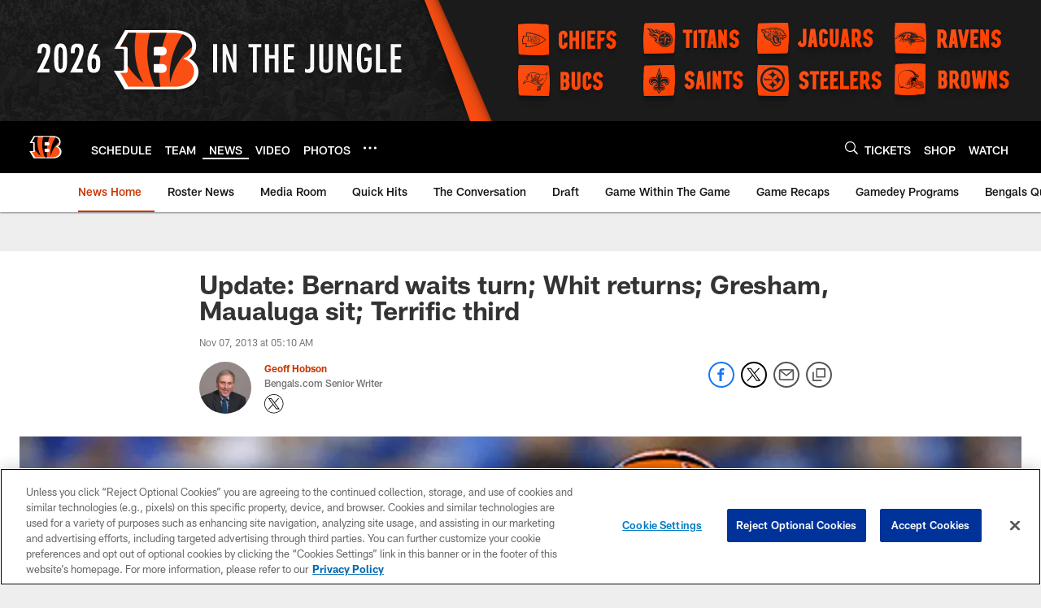

--- FILE ---
content_type: text/html; charset=utf-8
request_url: https://www.google.com/recaptcha/api2/aframe
body_size: 268
content:
<!DOCTYPE HTML><html><head><meta http-equiv="content-type" content="text/html; charset=UTF-8"></head><body><script nonce="F8hU1kCco6ZWC2WfISBBNg">/** Anti-fraud and anti-abuse applications only. See google.com/recaptcha */ try{var clients={'sodar':'https://pagead2.googlesyndication.com/pagead/sodar?'};window.addEventListener("message",function(a){try{if(a.source===window.parent){var b=JSON.parse(a.data);var c=clients[b['id']];if(c){var d=document.createElement('img');d.src=c+b['params']+'&rc='+(localStorage.getItem("rc::a")?sessionStorage.getItem("rc::b"):"");window.document.body.appendChild(d);sessionStorage.setItem("rc::e",parseInt(sessionStorage.getItem("rc::e")||0)+1);localStorage.setItem("rc::h",'1769758948238');}}}catch(b){}});window.parent.postMessage("_grecaptcha_ready", "*");}catch(b){}</script></body></html>

--- FILE ---
content_type: text/javascript; charset=utf-8
request_url: https://auth-id.bengals.com/accounts.webSdkBootstrap?apiKey=4_CPcIRH6iHJSRyNBBdhs8cg&pageURL=https%3A%2F%2Fwww.bengals.com%2Fnews%2Fupdate-bernard-waits-turn-whit-returns-gresham-maualuga-sit-terrific-th-11759850&sdk=js_latest&sdkBuild=18435&format=json
body_size: 419
content:
{
  "callId": "019c0dda70a273abb2019f17abc6c3dd",
  "errorCode": 0,
  "apiVersion": 2,
  "statusCode": 200,
  "statusReason": "OK",
  "time": "2026-01-30T07:42:25.458Z",
  "hasGmid": "ver4"
}